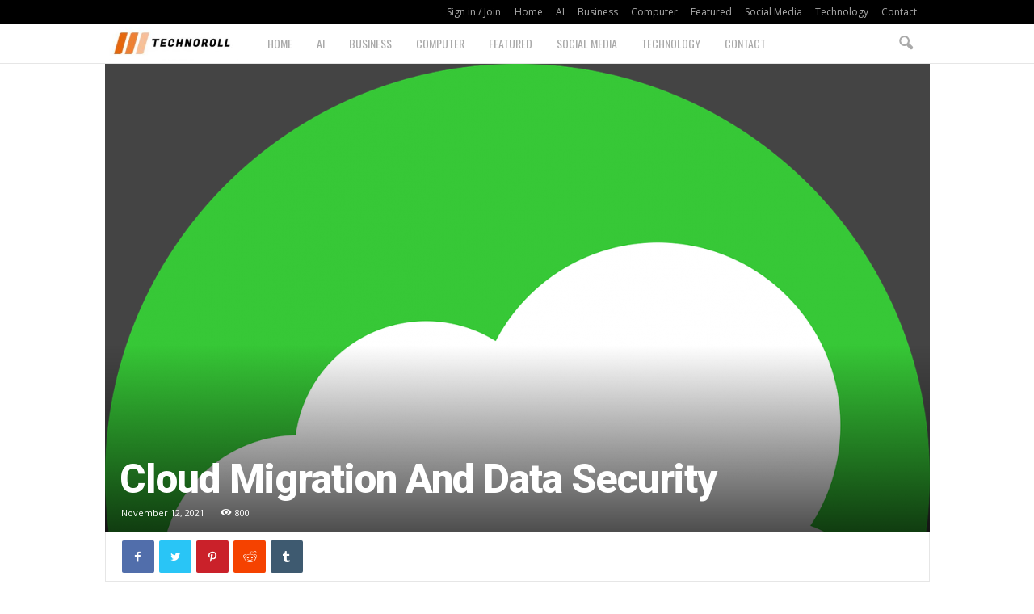

--- FILE ---
content_type: text/html; charset=UTF-8
request_url: https://technoroll.org/cloud-migration-and-data-security/
body_size: 18155
content:
<!doctype html >
<!--[if IE 8]>    <html class="ie8" lang="en-US"> <![endif]-->
<!--[if IE 9]>    <html class="ie9" lang="en-US"> <![endif]-->
<!--[if gt IE 8]><!--> <html lang="en-US"> <!--<![endif]-->
<head>
<title>Cloud Migration And Data Security - Technoroll</title>
<meta charset="UTF-8" />
<meta name="viewport" content="width=device-width, initial-scale=1.0">
<link rel="pingback" href="https://technoroll.org/xmlrpc.php" />
<script>!function(e){var n={};function r(t){if(n[t])return n[t].exports;var o=n[t]={i:t,l:!1,exports:{}};return e[t].call(o.exports,o,o.exports,r),o.l=!0,o.exports}r.m=e,r.c=n,r.d=function(e,n,t){r.o(e,n)||Object.defineProperty(e,n,{enumerable:!0,get:t})},r.r=function(e){"undefined"!=typeof Symbol&&Symbol.toStringTag&&Object.defineProperty(e,Symbol.toStringTag,{value:"Module"}),Object.defineProperty(e,"__esModule",{value:!0})},r.t=function(e,n){if(1&n&&(e=r(e)),8&n)return e;if(4&n&&"object"==typeof e&&e&&e.__esModule)return e;var t=Object.create(null);if(r.r(t),Object.defineProperty(t,"default",{enumerable:!0,value:e}),2&n&&"string"!=typeof e)for(var o in e)r.d(t,o,function(n){return e[n]}.bind(null,o));return t},r.n=function(e){var n=e&&e.__esModule?function(){return e.default}:function(){return e};return r.d(n,"a",n),n},r.o=function(e,n){return Object.prototype.hasOwnProperty.call(e,n)},r.p="",r(r.s=0)}([function(e,n){!function(e){var n=e.ampUrl,r=e.isCustomizePreview,t=e.isAmpDevMode,o=e.noampQueryVarName,i=e.noampQueryVarValue,a=e.disabledStorageKey,u=e.mobileUserAgents,s=e.regexRegex;if("undefined"!=typeof sessionStorage){var c=new RegExp(s);if(u.some((function(e){var n=e.match(c);if(n&&new RegExp(n[1],n[2]).test(navigator.userAgent))return!0;return navigator.userAgent.includes(e)}))){document.addEventListener("DOMContentLoaded",(function(){var e=document.getElementById("amp-mobile-version-switcher");if(e){e.hidden=!1;var n=e.querySelector("a[href]");n&&n.addEventListener("click",(function(){sessionStorage.removeItem(a)}))}}));var f=t&&["paired-browsing-non-amp","paired-browsing-amp"].includes(window.name);if(!(sessionStorage.getItem(a)||r||f)){var d=new URL(location.href);d.searchParams.has(o)&&i===d.searchParams.get(o)?sessionStorage.setItem(a,"1"):(window.stop(),location.replace(n))}}}}({"ampUrl":"https:\/\/technoroll.org\/cloud-migration-and-data-security\/?amp=1","noampQueryVarName":"noamp","noampQueryVarValue":"mobile","disabledStorageKey":"amp_mobile_redirect_disabled","mobileUserAgents":["Mobile","Android","Silk\/","Kindle","BlackBerry","Opera Mini","Opera Mobi"],"regexRegex":"^\\/((?:.|\n)+)\\/([i]*)$","isCustomizePreview":false,"isAmpDevMode":false})}]);</script>
<!-- This site is optimized with the Yoast SEO plugin v13.4.1 - https://yoast.com/wordpress/plugins/seo/ -->
<meta name="robots" content="max-snippet:-1, max-image-preview:large, max-video-preview:-1"/>
<link rel="canonical" href="https://technoroll.org/cloud-migration-and-data-security/" />
<meta property="og:locale" content="en_US" />
<meta property="og:type" content="article" />
<meta property="og:title" content="Cloud Migration And Data Security - Technoroll" />
<meta property="og:description" content="Based on a reliable projection by Cisco, by 2020, about 93% of businesses will be making use of cloud technology. This projection is easy to predict based on the sheer number of businesses that are migrating to the cloud system every day. However, one thing about cloud migration is the fact that it is not &hellip;" />
<meta property="og:url" content="https://technoroll.org/cloud-migration-and-data-security/" />
<meta property="og:site_name" content="Technoroll" />
<meta property="article:published_time" content="2021-11-12T19:42:35+00:00" />
<meta property="og:image" content="https://technoroll.org/wp-content/uploads/2020/04/4-Benefits-Startups-Only-Get-With-Cloud-Computing.png" />
<meta property="og:image:secure_url" content="https://technoroll.org/wp-content/uploads/2020/04/4-Benefits-Startups-Only-Get-With-Cloud-Computing.png" />
<meta property="og:image:width" content="1280" />
<meta property="og:image:height" content="1280" />
<meta name="twitter:card" content="summary_large_image" />
<meta name="twitter:description" content="Based on a reliable projection by Cisco, by 2020, about 93% of businesses will be making use of cloud technology. This projection is easy to predict based on the sheer number of businesses that are migrating to the cloud system every day. However, one thing about cloud migration is the fact that it is not [&hellip;]" />
<meta name="twitter:title" content="Cloud Migration And Data Security - Technoroll" />
<meta name="twitter:image" content="https://technoroll.org/wp-content/uploads/2020/04/4-Benefits-Startups-Only-Get-With-Cloud-Computing.png" />
<script type='application/ld+json' class='yoast-schema-graph yoast-schema-graph--main'>{"@context":"https://schema.org","@graph":[{"@type":"Organization","@id":"https://technoroll.org/#organization","name":"Technoroll","url":"https://technoroll.org/","sameAs":[],"logo":{"@type":"ImageObject","@id":"https://technoroll.org/#logo","inLanguage":"en-US","url":"https://technoroll.org/wp-content/uploads/2023/04/technoroll-logo.jpg","width":300,"height":76,"caption":"Technoroll"},"image":{"@id":"https://technoroll.org/#logo"}},{"@type":"WebSite","@id":"https://technoroll.org/#website","url":"https://technoroll.org/","name":"Technoroll","inLanguage":"en-US","description":"Your Technology &amp; Digital Marketing Blog","publisher":{"@id":"https://technoroll.org/#organization"},"potentialAction":[{"@type":"SearchAction","target":"https://technoroll.org/?s={search_term_string}","query-input":"required name=search_term_string"}]},{"@type":"ImageObject","@id":"https://technoroll.org/cloud-migration-and-data-security/#primaryimage","inLanguage":"en-US","url":"https://technoroll.org/wp-content/uploads/2020/04/4-Benefits-Startups-Only-Get-With-Cloud-Computing.png","width":1280,"height":1280,"caption":"cloud"},{"@type":"WebPage","@id":"https://technoroll.org/cloud-migration-and-data-security/#webpage","url":"https://technoroll.org/cloud-migration-and-data-security/","name":"Cloud Migration And Data Security - Technoroll","isPartOf":{"@id":"https://technoroll.org/#website"},"inLanguage":"en-US","primaryImageOfPage":{"@id":"https://technoroll.org/cloud-migration-and-data-security/#primaryimage"},"datePublished":"2021-11-12T19:42:35+00:00","dateModified":"2021-11-12T19:42:35+00:00","breadcrumb":{"@id":"https://technoroll.org/cloud-migration-and-data-security/#breadcrumb"},"potentialAction":[{"@type":"ReadAction","target":["https://technoroll.org/cloud-migration-and-data-security/"]}]},{"@type":"BreadcrumbList","@id":"https://technoroll.org/cloud-migration-and-data-security/#breadcrumb","itemListElement":[{"@type":"ListItem","position":1,"item":{"@type":"WebPage","@id":"https://technoroll.org/","url":"https://technoroll.org/","name":"Home"}},{"@type":"ListItem","position":2,"item":{"@type":"WebPage","@id":"https://technoroll.org/cloud-migration-and-data-security/","url":"https://technoroll.org/cloud-migration-and-data-security/","name":"Cloud Migration And Data Security"}}]},{"@type":"Article","@id":"https://technoroll.org/cloud-migration-and-data-security/#article","isPartOf":{"@id":"https://technoroll.org/cloud-migration-and-data-security/#webpage"},"author":{"@id":"https://technoroll.org/#/schema/person/d333d7f455b41c89e5930237df4c9f24"},"headline":"Cloud Migration And Data Security","datePublished":"2021-11-12T19:42:35+00:00","dateModified":"2021-11-12T19:42:35+00:00","commentCount":0,"mainEntityOfPage":{"@id":"https://technoroll.org/cloud-migration-and-data-security/#webpage"},"publisher":{"@id":"https://technoroll.org/#organization"},"image":{"@id":"https://technoroll.org/cloud-migration-and-data-security/#primaryimage"},"inLanguage":"en-US","potentialAction":[{"@type":"CommentAction","name":"Comment","target":["https://technoroll.org/cloud-migration-and-data-security/#respond"]}]},{"@type":["Person"],"@id":"https://technoroll.org/#/schema/person/d333d7f455b41c89e5930237df4c9f24","name":"msz991","image":{"@type":"ImageObject","@id":"https://technoroll.org/#authorlogo","inLanguage":"en-US","url":"https://secure.gravatar.com/avatar/a0a5706d4e1c6082e45c3b2234b52151?s=96&d=mm&r=g","caption":"msz991"},"sameAs":[]}]}</script>
<!-- / Yoast SEO plugin. -->
<link rel='dns-prefetch' href='//fonts.googleapis.com' />
<link rel="alternate" type="application/rss+xml" title="Technoroll &raquo; Feed" href="https://technoroll.org/feed/" />
<link rel="alternate" type="application/rss+xml" title="Technoroll &raquo; Comments Feed" href="https://technoroll.org/comments/feed/" />
<link rel="alternate" type="application/rss+xml" title="Technoroll &raquo; Cloud Migration And Data Security Comments Feed" href="https://technoroll.org/cloud-migration-and-data-security/feed/" />
<!-- <link rel='stylesheet' id='wp-block-library-css'  href='https://technoroll.org/wp-includes/css/dist/block-library/style.min.css?ver=5.5.17' type='text/css' media='all' /> -->
<!-- <link rel='stylesheet' id='contact-form-7-css'  href='https://technoroll.org/wp-content/plugins/contact-form-7/includes/css/styles.css?ver=5.3' type='text/css' media='all' /> -->
<link rel="stylesheet" type="text/css" href="//technoroll.org/wp-content/cache/wpfc-minified/mcnjiqqq/87hyx.css" media="all"/>
<link crossorigin="anonymous" rel='stylesheet' id='google-fonts-style-css'  href='https://fonts.googleapis.com/css?family=Roboto%3A400%2C700%2C800%7COswald%3A400%2C700%2C800%7COpen+Sans%3A400%2C600%2C700%2C800%7CRoboto+Condensed%3A400%2C500%2C700%2C800&#038;display=swap&#038;ver=4.9.3' type='text/css' media='all' />
<!-- <link rel='stylesheet' id='td-theme-css'  href='https://technoroll.org/wp-content/themes/Newsmag/style.css?ver=4.9.3' type='text/css' media='all' /> -->
<link rel="stylesheet" type="text/css" href="//technoroll.org/wp-content/cache/wpfc-minified/f5bdh7tc/87hyx.css" media="all"/>
<style id='td-theme-inline-css' type='text/css'>
@media (max-width: 767px) {
.td-header-desktop-wrap {
display: none;
}
}
@media (min-width: 767px) {
.td-header-mobile-wrap {
display: none;
}
}
</style>
<!-- <link rel='stylesheet' id='td-legacy-framework-front-style-css'  href='https://technoroll.org/wp-content/plugins/td-composer/legacy/Newsmag/assets/css/td_legacy_main.css?ver=1635eff777f3f984f6e7620a0dd3902b' type='text/css' media='all' /> -->
<!-- <link rel='stylesheet' id='td-theme-demo-style-css'  href='https://technoroll.org/wp-content/plugins/td-composer/legacy/Newsmag/includes/demos/sound_square/demo_style.css?ver=4.9.3' type='text/css' media='all' /> -->
<link rel="stylesheet" type="text/css" href="//technoroll.org/wp-content/cache/wpfc-minified/kxz7jnfh/87hyx.css" media="all"/>
<script src='//technoroll.org/wp-content/cache/wpfc-minified/zcq40zb/87hyx.js' type="text/javascript"></script>
<!-- <script type='text/javascript' src='https://technoroll.org/wp-includes/js/jquery/jquery.js?ver=1.12.4-wp' id='jquery-core-js'></script> -->
<link rel="https://api.w.org/" href="https://technoroll.org/wp-json/" /><link rel="alternate" type="application/json" href="https://technoroll.org/wp-json/wp/v2/posts/5066" /><link rel="EditURI" type="application/rsd+xml" title="RSD" href="https://technoroll.org/xmlrpc.php?rsd" />
<link rel="wlwmanifest" type="application/wlwmanifest+xml" href="https://technoroll.org/wp-includes/wlwmanifest.xml" /> 
<meta name="generator" content="WordPress 5.5.17" />
<link rel='shortlink' href='https://technoroll.org/?p=5066' />
<link rel="alternate" type="application/json+oembed" href="https://technoroll.org/wp-json/oembed/1.0/embed?url=https%3A%2F%2Ftechnoroll.org%2Fcloud-migration-and-data-security%2F" />
<link rel="alternate" type="text/xml+oembed" href="https://technoroll.org/wp-json/oembed/1.0/embed?url=https%3A%2F%2Ftechnoroll.org%2Fcloud-migration-and-data-security%2F&#038;format=xml" />
<!--[if lt IE 9]><script src="https://cdnjs.cloudflare.com/ajax/libs/html5shiv/3.7.3/html5shiv.js"></script><![endif]-->
<script>
window.tdwGlobal = {"adminUrl":"https:\/\/technoroll.org\/wp-admin\/","wpRestNonce":"7ab2a834e7","wpRestUrl":"https:\/\/technoroll.org\/wp-json\/","permalinkStructure":"\/%postname%\/"};
</script>
<link rel="amphtml" href="https://technoroll.org/cloud-migration-and-data-security/amp/"><style>#amp-mobile-version-switcher {
position: absolute;
width: 100%;
left: 0;
z-index: 100;
}
#amp-mobile-version-switcher > a {
display: block;
padding: 15px 0;
font-family: -apple-system, BlinkMacSystemFont, "Segoe UI", Roboto, Oxygen-Sans, Ubuntu, Cantarell, "Helvetica Neue", sans-serif;
font-size: 16px;
font-weight: 600;
color: #eaeaea;
text-align: center;
text-decoration: none;
background-color: #444;
border: 0;
}
#amp-mobile-version-switcher > a:hover,
#amp-mobile-version-switcher > a:focus,
#amp-mobile-version-switcher > a:active {
text-decoration: underline;
}
</style><link rel="alternate" type="text/html" media="only screen and (max-width: 640px)" href="https://technoroll.org/cloud-migration-and-data-security/?amp=1">
<!-- JS generated by theme -->
<script>
var tdBlocksArray = []; //here we store all the items for the current page
//td_block class - each ajax block uses a object of this class for requests
function tdBlock() {
this.id = '';
this.block_type = 1; //block type id (1-234 etc)
this.atts = '';
this.td_column_number = '';
this.td_current_page = 1; //
this.post_count = 0; //from wp
this.found_posts = 0; //from wp
this.max_num_pages = 0; //from wp
this.td_filter_value = ''; //current live filter value
this.is_ajax_running = false;
this.td_user_action = ''; // load more or infinite loader (used by the animation)
this.header_color = '';
this.ajax_pagination_infinite_stop = ''; //show load more at page x
}
// td_js_generator - mini detector
(function(){
var htmlTag = document.getElementsByTagName("html")[0];
if ( navigator.userAgent.indexOf("MSIE 10.0") > -1 ) {
htmlTag.className += ' ie10';
}
if ( !!navigator.userAgent.match(/Trident.*rv\:11\./) ) {
htmlTag.className += ' ie11';
}
if ( navigator.userAgent.indexOf("Edge") > -1 ) {
htmlTag.className += ' ieEdge';
}
if ( /(iPad|iPhone|iPod)/g.test(navigator.userAgent) ) {
htmlTag.className += ' td-md-is-ios';
}
var user_agent = navigator.userAgent.toLowerCase();
if ( user_agent.indexOf("android") > -1 ) {
htmlTag.className += ' td-md-is-android';
}
if ( -1 !== navigator.userAgent.indexOf('Mac OS X')  ) {
htmlTag.className += ' td-md-is-os-x';
}
if ( /chrom(e|ium)/.test(navigator.userAgent.toLowerCase()) ) {
htmlTag.className += ' td-md-is-chrome';
}
if ( -1 !== navigator.userAgent.indexOf('Firefox') ) {
htmlTag.className += ' td-md-is-firefox';
}
if ( -1 !== navigator.userAgent.indexOf('Safari') && -1 === navigator.userAgent.indexOf('Chrome') ) {
htmlTag.className += ' td-md-is-safari';
}
if( -1 !== navigator.userAgent.indexOf('IEMobile') ){
htmlTag.className += ' td-md-is-iemobile';
}
})();
var tdLocalCache = {};
( function () {
"use strict";
tdLocalCache = {
data: {},
remove: function (resource_id) {
delete tdLocalCache.data[resource_id];
},
exist: function (resource_id) {
return tdLocalCache.data.hasOwnProperty(resource_id) && tdLocalCache.data[resource_id] !== null;
},
get: function (resource_id) {
return tdLocalCache.data[resource_id];
},
set: function (resource_id, cachedData) {
tdLocalCache.remove(resource_id);
tdLocalCache.data[resource_id] = cachedData;
}
};
})();
var td_viewport_interval_list=[{"limitBottom":767,"sidebarWidth":251},{"limitBottom":1023,"sidebarWidth":339}];
var td_animation_stack_effect="type0";
var tds_animation_stack=true;
var td_animation_stack_specific_selectors=".entry-thumb, img";
var td_animation_stack_general_selectors=".td-animation-stack img, .td-animation-stack .entry-thumb, .post img";
var tdc_is_installed="yes";
var td_ajax_url="https:\/\/technoroll.org\/wp-admin\/admin-ajax.php?td_theme_name=Newsmag&v=4.9.3";
var td_get_template_directory_uri="https:\/\/technoroll.org\/wp-content\/plugins\/td-composer\/legacy\/common";
var tds_snap_menu="";
var tds_logo_on_sticky="";
var tds_header_style="9";
var td_please_wait="Please wait...";
var td_email_user_pass_incorrect="User or password incorrect!";
var td_email_user_incorrect="Email or username incorrect!";
var td_email_incorrect="Email incorrect!";
var tds_more_articles_on_post_enable="";
var tds_more_articles_on_post_time_to_wait="";
var tds_more_articles_on_post_pages_distance_from_top=0;
var tds_theme_color_site_wide="#f45511";
var tds_smart_sidebar="";
var tdThemeName="Newsmag";
var td_magnific_popup_translation_tPrev="Previous (Left arrow key)";
var td_magnific_popup_translation_tNext="Next (Right arrow key)";
var td_magnific_popup_translation_tCounter="%curr% of %total%";
var td_magnific_popup_translation_ajax_tError="The content from %url% could not be loaded.";
var td_magnific_popup_translation_image_tError="The image #%curr% could not be loaded.";
var tdBlockNonce="28e80c84f0";
var tdDateNamesI18n={"month_names":["January","February","March","April","May","June","July","August","September","October","November","December"],"month_names_short":["Jan","Feb","Mar","Apr","May","Jun","Jul","Aug","Sep","Oct","Nov","Dec"],"day_names":["Sunday","Monday","Tuesday","Wednesday","Thursday","Friday","Saturday"],"day_names_short":["Sun","Mon","Tue","Wed","Thu","Fri","Sat"]};
var td_ad_background_click_link="";
var td_ad_background_click_target="";
</script>
<style type="text/css">.saboxplugin-wrap{-webkit-box-sizing:border-box;-moz-box-sizing:border-box;-ms-box-sizing:border-box;box-sizing:border-box;border:1px solid #eee;width:100%;clear:both;display:block;overflow:hidden;word-wrap:break-word;position:relative}.saboxplugin-wrap .saboxplugin-gravatar{float:left;padding:0 20px 20px 20px}.saboxplugin-wrap .saboxplugin-gravatar img{max-width:100px;height:auto;border-radius:0;}.saboxplugin-wrap .saboxplugin-authorname{font-size:18px;line-height:1;margin:20px 0 0 20px;display:block}.saboxplugin-wrap .saboxplugin-authorname a{text-decoration:none}.saboxplugin-wrap .saboxplugin-authorname a:focus{outline:0}.saboxplugin-wrap .saboxplugin-desc{display:block;margin:5px 20px}.saboxplugin-wrap .saboxplugin-desc a{text-decoration:underline}.saboxplugin-wrap .saboxplugin-desc p{margin:5px 0 12px}.saboxplugin-wrap .saboxplugin-web{margin:0 20px 15px;text-align:left}.saboxplugin-wrap .sab-web-position{text-align:right}.saboxplugin-wrap .saboxplugin-web a{color:#ccc;text-decoration:none}.saboxplugin-wrap .saboxplugin-socials{position:relative;display:block;background:#fcfcfc;padding:5px;border-top:1px solid #eee}.saboxplugin-wrap .saboxplugin-socials a svg{width:20px;height:20px}.saboxplugin-wrap .saboxplugin-socials a svg .st2{fill:#fff; transform-origin:center center;}.saboxplugin-wrap .saboxplugin-socials a svg .st1{fill:rgba(0,0,0,.3)}.saboxplugin-wrap .saboxplugin-socials a:hover{opacity:.8;-webkit-transition:opacity .4s;-moz-transition:opacity .4s;-o-transition:opacity .4s;transition:opacity .4s;box-shadow:none!important;-webkit-box-shadow:none!important}.saboxplugin-wrap .saboxplugin-socials .saboxplugin-icon-color{box-shadow:none;padding:0;border:0;-webkit-transition:opacity .4s;-moz-transition:opacity .4s;-o-transition:opacity .4s;transition:opacity .4s;display:inline-block;color:#fff;font-size:0;text-decoration:inherit;margin:5px;-webkit-border-radius:0;-moz-border-radius:0;-ms-border-radius:0;-o-border-radius:0;border-radius:0;overflow:hidden}.saboxplugin-wrap .saboxplugin-socials .saboxplugin-icon-grey{text-decoration:inherit;box-shadow:none;position:relative;display:-moz-inline-stack;display:inline-block;vertical-align:middle;zoom:1;margin:10px 5px;color:#444;fill:#444}.clearfix:after,.clearfix:before{content:' ';display:table;line-height:0;clear:both}.ie7 .clearfix{zoom:1}.saboxplugin-socials.sabox-colored .saboxplugin-icon-color .sab-twitch{border-color:#38245c}.saboxplugin-socials.sabox-colored .saboxplugin-icon-color .sab-addthis{border-color:#e91c00}.saboxplugin-socials.sabox-colored .saboxplugin-icon-color .sab-behance{border-color:#003eb0}.saboxplugin-socials.sabox-colored .saboxplugin-icon-color .sab-delicious{border-color:#06c}.saboxplugin-socials.sabox-colored .saboxplugin-icon-color .sab-deviantart{border-color:#036824}.saboxplugin-socials.sabox-colored .saboxplugin-icon-color .sab-digg{border-color:#00327c}.saboxplugin-socials.sabox-colored .saboxplugin-icon-color .sab-dribbble{border-color:#ba1655}.saboxplugin-socials.sabox-colored .saboxplugin-icon-color .sab-facebook{border-color:#1e2e4f}.saboxplugin-socials.sabox-colored .saboxplugin-icon-color .sab-flickr{border-color:#003576}.saboxplugin-socials.sabox-colored .saboxplugin-icon-color .sab-github{border-color:#264874}.saboxplugin-socials.sabox-colored .saboxplugin-icon-color .sab-google{border-color:#0b51c5}.saboxplugin-socials.sabox-colored .saboxplugin-icon-color .sab-googleplus{border-color:#96271a}.saboxplugin-socials.sabox-colored .saboxplugin-icon-color .sab-html5{border-color:#902e13}.saboxplugin-socials.sabox-colored .saboxplugin-icon-color .sab-instagram{border-color:#1630aa}.saboxplugin-socials.sabox-colored .saboxplugin-icon-color .sab-linkedin{border-color:#00344f}.saboxplugin-socials.sabox-colored .saboxplugin-icon-color .sab-pinterest{border-color:#5b040e}.saboxplugin-socials.sabox-colored .saboxplugin-icon-color .sab-reddit{border-color:#992900}.saboxplugin-socials.sabox-colored .saboxplugin-icon-color .sab-rss{border-color:#a43b0a}.saboxplugin-socials.sabox-colored .saboxplugin-icon-color .sab-sharethis{border-color:#5d8420}.saboxplugin-socials.sabox-colored .saboxplugin-icon-color .sab-skype{border-color:#00658a}.saboxplugin-socials.sabox-colored .saboxplugin-icon-color .sab-soundcloud{border-color:#995200}.saboxplugin-socials.sabox-colored .saboxplugin-icon-color .sab-spotify{border-color:#0f612c}.saboxplugin-socials.sabox-colored .saboxplugin-icon-color .sab-stackoverflow{border-color:#a95009}.saboxplugin-socials.sabox-colored .saboxplugin-icon-color .sab-steam{border-color:#006388}.saboxplugin-socials.sabox-colored .saboxplugin-icon-color .sab-user_email{border-color:#b84e05}.saboxplugin-socials.sabox-colored .saboxplugin-icon-color .sab-stumbleUpon{border-color:#9b280e}.saboxplugin-socials.sabox-colored .saboxplugin-icon-color .sab-tumblr{border-color:#10151b}.saboxplugin-socials.sabox-colored .saboxplugin-icon-color .sab-twitter{border-color:#0967a0}.saboxplugin-socials.sabox-colored .saboxplugin-icon-color .sab-vimeo{border-color:#0d7091}.saboxplugin-socials.sabox-colored .saboxplugin-icon-color .sab-windows{border-color:#003f71}.saboxplugin-socials.sabox-colored .saboxplugin-icon-color .sab-whatsapp{border-color:#003f71}.saboxplugin-socials.sabox-colored .saboxplugin-icon-color .sab-wordpress{border-color:#0f3647}.saboxplugin-socials.sabox-colored .saboxplugin-icon-color .sab-yahoo{border-color:#14002d}.saboxplugin-socials.sabox-colored .saboxplugin-icon-color .sab-youtube{border-color:#900}.saboxplugin-socials.sabox-colored .saboxplugin-icon-color .sab-xing{border-color:#000202}.saboxplugin-socials.sabox-colored .saboxplugin-icon-color .sab-mixcloud{border-color:#2475a0}.saboxplugin-socials.sabox-colored .saboxplugin-icon-color .sab-vk{border-color:#243549}.saboxplugin-socials.sabox-colored .saboxplugin-icon-color .sab-medium{border-color:#00452c}.saboxplugin-socials.sabox-colored .saboxplugin-icon-color .sab-quora{border-color:#420e00}.saboxplugin-socials.sabox-colored .saboxplugin-icon-color .sab-meetup{border-color:#9b181c}.saboxplugin-socials.sabox-colored .saboxplugin-icon-color .sab-goodreads{border-color:#000}.saboxplugin-socials.sabox-colored .saboxplugin-icon-color .sab-snapchat{border-color:#999700}.saboxplugin-socials.sabox-colored .saboxplugin-icon-color .sab-500px{border-color:#00557f}.saboxplugin-socials.sabox-colored .saboxplugin-icon-color .sab-mastodont{border-color:#185886}.sabox-plus-item{margin-bottom:20px}@media screen and (max-width:480px){.saboxplugin-wrap{text-align:center}.saboxplugin-wrap .saboxplugin-gravatar{float:none;padding:20px 0;text-align:center;margin:0 auto;display:block}.saboxplugin-wrap .saboxplugin-gravatar img{float:none;display:inline-block;display:-moz-inline-stack;vertical-align:middle;zoom:1}.saboxplugin-wrap .saboxplugin-desc{margin:0 10px 20px;text-align:center}.saboxplugin-wrap .saboxplugin-authorname{text-align:center;margin:10px 0 20px}}body .saboxplugin-authorname a,body .saboxplugin-authorname a:hover{box-shadow:none;-webkit-box-shadow:none}a.sab-profile-edit{font-size:16px!important;line-height:1!important}.sab-edit-settings a,a.sab-profile-edit{color:#0073aa!important;box-shadow:none!important;-webkit-box-shadow:none!important}.sab-edit-settings{margin-right:15px;position:absolute;right:0;z-index:2;bottom:10px;line-height:20px}.sab-edit-settings i{margin-left:5px}.saboxplugin-socials{line-height:1!important}.rtl .saboxplugin-wrap .saboxplugin-gravatar{float:right}.rtl .saboxplugin-wrap .saboxplugin-authorname{display:flex;align-items:center}.rtl .saboxplugin-wrap .saboxplugin-authorname .sab-profile-edit{margin-right:10px}.rtl .sab-edit-settings{right:auto;left:0}img.sab-custom-avatar{max-width:75px;}.saboxplugin-wrap {margin-top:0px; margin-bottom:0px; padding: 0px 0px }.saboxplugin-wrap .saboxplugin-authorname {font-size:18px; line-height:25px;}.saboxplugin-wrap .saboxplugin-desc p, .saboxplugin-wrap .saboxplugin-desc {font-size:14px !important; line-height:21px !important;}.saboxplugin-wrap .saboxplugin-web {font-size:14px;}.saboxplugin-wrap .saboxplugin-socials a svg {width:18px;height:18px;}</style>
<!-- Header style compiled by theme -->
<style>
.td-header-border:before,
.td-trending-now-title,
.td_block_mega_menu .td_mega_menu_sub_cats .cur-sub-cat,
.td-post-category:hover,
.td-header-style-2 .td-header-sp-logo,
.td-next-prev-wrap a:hover i,
.page-nav .current,
.widget_calendar tfoot a:hover,
.td-footer-container .widget_search .wpb_button:hover,
.td-scroll-up-visible,
.dropcap,
.td-category a,
input[type="submit"]:hover,
.td-post-small-box a:hover,
.td-404-sub-sub-title a:hover,
.td-rating-bar-wrap div,
.td_top_authors .td-active .td-author-post-count,
.td_top_authors .td-active .td-author-comments-count,
.td_smart_list_3 .td-sml3-top-controls i:hover,
.td_smart_list_3 .td-sml3-bottom-controls i:hover,
.td_wrapper_video_playlist .td_video_controls_playlist_wrapper,
.td-read-more a:hover,
.td-login-wrap .btn,
.td_display_err,
.td-header-style-6 .td-top-menu-full,
#bbpress-forums button:hover,
#bbpress-forums .bbp-pagination .current,
.bbp_widget_login .button:hover,
.header-search-wrap .td-drop-down-search .btn:hover,
.td-post-text-content .more-link-wrap:hover a,
#buddypress div.item-list-tabs ul li > a span,
#buddypress div.item-list-tabs ul li > a:hover span,
#buddypress input[type=submit]:hover,
#buddypress a.button:hover span,
#buddypress div.item-list-tabs ul li.selected a span,
#buddypress div.item-list-tabs ul li.current a span,
#buddypress input[type=submit]:focus,
.td-grid-style-3 .td-big-grid-post .td-module-thumb a:last-child:before,
.td-grid-style-4 .td-big-grid-post .td-module-thumb a:last-child:before,
.td-grid-style-5 .td-big-grid-post .td-module-thumb:after,
.td_category_template_2 .td-category-siblings .td-category a:hover,
.td-weather-week:before,
.td-weather-information:before,
.td_3D_btn,
.td_shadow_btn,
.td_default_btn,
.td_square_btn, 
.td_outlined_btn:hover {
background-color: #f45511;
}
@media (max-width: 767px) {
.td-category a.td-current-sub-category {
background-color: #f45511;
}
}
.woocommerce .onsale,
.woocommerce .woocommerce a.button:hover,
.woocommerce-page .woocommerce .button:hover,
.single-product .product .summary .cart .button:hover,
.woocommerce .woocommerce .product a.button:hover,
.woocommerce .product a.button:hover,
.woocommerce .product #respond input#submit:hover,
.woocommerce .checkout input#place_order:hover,
.woocommerce .woocommerce.widget .button:hover,
.woocommerce .woocommerce-message .button:hover,
.woocommerce .woocommerce-error .button:hover,
.woocommerce .woocommerce-info .button:hover,
.woocommerce.widget .ui-slider .ui-slider-handle,
.vc_btn-black:hover,
.wpb_btn-black:hover,
.item-list-tabs .feed:hover a,
.td-smart-list-button:hover {
background-color: #f45511;
}
.td-header-sp-top-menu .top-header-menu > .current-menu-item > a,
.td-header-sp-top-menu .top-header-menu > .current-menu-ancestor > a,
.td-header-sp-top-menu .top-header-menu > .current-category-ancestor > a,
.td-header-sp-top-menu .top-header-menu > li > a:hover,
.td-header-sp-top-menu .top-header-menu > .sfHover > a,
.top-header-menu ul .current-menu-item > a,
.top-header-menu ul .current-menu-ancestor > a,
.top-header-menu ul .current-category-ancestor > a,
.top-header-menu ul li > a:hover,
.top-header-menu ul .sfHover > a,
.sf-menu ul .td-menu-item > a:hover,
.sf-menu ul .sfHover > a,
.sf-menu ul .current-menu-ancestor > a,
.sf-menu ul .current-category-ancestor > a,
.sf-menu ul .current-menu-item > a,
.td_module_wrap:hover .entry-title a,
.td_mod_mega_menu:hover .entry-title a,
.footer-email-wrap a,
.widget a:hover,
.td-footer-container .widget_calendar #today,
.td-category-pulldown-filter a.td-pulldown-category-filter-link:hover,
.td-load-more-wrap a:hover,
.td-post-next-prev-content a:hover,
.td-author-name a:hover,
.td-author-url a:hover,
.td_mod_related_posts:hover .entry-title a,
.td-search-query,
.header-search-wrap .td-drop-down-search .result-msg a:hover,
.td_top_authors .td-active .td-authors-name a,
.post blockquote p,
.td-post-content blockquote p,
.page blockquote p,
.comment-list cite a:hover,
.comment-list cite:hover,
.comment-list .comment-reply-link:hover,
a,
.white-menu #td-header-menu .sf-menu > li > a:hover,
.white-menu #td-header-menu .sf-menu > .current-menu-ancestor > a,
.white-menu #td-header-menu .sf-menu > .current-menu-item > a,
.td_quote_on_blocks,
#bbpress-forums .bbp-forum-freshness a:hover,
#bbpress-forums .bbp-topic-freshness a:hover,
#bbpress-forums .bbp-forums-list li a:hover,
#bbpress-forums .bbp-forum-title:hover,
#bbpress-forums .bbp-topic-permalink:hover,
#bbpress-forums .bbp-topic-started-by a:hover,
#bbpress-forums .bbp-topic-started-in a:hover,
#bbpress-forums .bbp-body .super-sticky li.bbp-topic-title .bbp-topic-permalink,
#bbpress-forums .bbp-body .sticky li.bbp-topic-title .bbp-topic-permalink,
#bbpress-forums #subscription-toggle a:hover,
#bbpress-forums #favorite-toggle a:hover,
.woocommerce-account .woocommerce-MyAccount-navigation a:hover,
.widget_display_replies .bbp-author-name,
.widget_display_topics .bbp-author-name,
.archive .widget_archive .current,
.archive .widget_archive .current a,
.td-subcategory-header .td-category-siblings .td-subcat-dropdown a.td-current-sub-category,
.td-subcategory-header .td-category-siblings .td-subcat-dropdown a:hover,
.td-pulldown-filter-display-option:hover,
.td-pulldown-filter-display-option .td-pulldown-filter-link:hover,
.td_normal_slide .td-wrapper-pulldown-filter .td-pulldown-filter-list a:hover,
#buddypress ul.item-list li div.item-title a:hover,
.td_block_13 .td-pulldown-filter-list a:hover,
.td_smart_list_8 .td-smart-list-dropdown-wrap .td-smart-list-button:hover,
.td_smart_list_8 .td-smart-list-dropdown-wrap .td-smart-list-button:hover i,
.td-sub-footer-container a:hover,
.td-instagram-user a,
.td_outlined_btn {
color: #f45511;
}
.td-mega-menu .wpb_content_element li a:hover,
.td_login_tab_focus {
color: #f45511 !important;
}
.td-next-prev-wrap a:hover i,
.page-nav .current,
.widget_tag_cloud a:hover,
.post .td_quote_box,
.page .td_quote_box,
.td-login-panel-title,
#bbpress-forums .bbp-pagination .current,
.td_category_template_2 .td-category-siblings .td-category a:hover,
.page-template-page-pagebuilder-latest .td-instagram-user,
.td_outlined_btn {
border-color: #f45511;
}
.td_wrapper_video_playlist .td_video_currently_playing:after,
.item-list-tabs .feed:hover {
border-color: #f45511 !important;
}
.td-header-top-menu,
.td-header-wrap .td-top-menu-full {
background-color: #000000;
}
.td-header-style-1 .td-header-top-menu,
.td-header-style-2 .td-top-bar-container,
.td-header-style-7 .td-header-top-menu {
padding: 0 12px;
top: 0;
}
.td-header-sp-top-menu .top-header-menu > li > a,
.td-header-sp-top-menu .td_data_time,
.td-header-sp-top-menu .td-weather-top-widget {
color: #aaaaaa;
}
.top-header-menu > .current-menu-item > a,
.top-header-menu > .current-menu-ancestor > a,
.top-header-menu > .current-category-ancestor > a,
.top-header-menu > li > a:hover,
.top-header-menu > .sfHover > a {
color: #ffffff !important;
}
.td-header-sp-top-widget .td-social-icon-wrap i {
color: #aaaaaa;
}
.td-header-sp-top-widget .td-social-icon-wrap i:hover {
color: #ffffff;
}
.td-header-main-menu {
background-color: #ffffff;
}
.sf-menu > li > a,
.header-search-wrap .td-icon-search,
#td-top-mobile-toggle i {
color: #aaaaaa;
}
.td-header-border:before {
background-color: rgba(255,255,255,0);
}
.td-menu-background:before,
.td-search-background:before {
background: rgba(234,157,70,0.85);
background: -moz-linear-gradient(top, rgba(234,157,70,0.85) 0%, rgba(178,21,3,0.75) 100%);
background: -webkit-gradient(left top, left bottom, color-stop(0%, rgba(234,157,70,0.85)), color-stop(100%, rgba(178,21,3,0.75)));
background: -webkit-linear-gradient(top, rgba(234,157,70,0.85) 0%, rgba(178,21,3,0.75) 100%);
background: -o-linear-gradient(top, rgba(234,157,70,0.85) 0%, @mobileu_gradient_two_mob 100%);
background: -ms-linear-gradient(top, rgba(234,157,70,0.85) 0%, rgba(178,21,3,0.75) 100%);
background: linear-gradient(to bottom, rgba(234,157,70,0.85) 0%, rgba(178,21,3,0.75) 100%);
filter: progid:DXImageTransform.Microsoft.gradient( startColorstr='rgba(234,157,70,0.85)', endColorstr='rgba(178,21,3,0.75)', GradientType=0 );
}
.td-mobile-content .current-menu-item > a,
.td-mobile-content .current-menu-ancestor > a,
.td-mobile-content .current-category-ancestor > a,
#td-mobile-nav .td-menu-login-section a:hover,
#td-mobile-nav .td-register-section a:hover,
#td-mobile-nav .td-menu-socials-wrap a:hover i {
color: #0a0303;
}
#td-mobile-nav .td-register-section .td-login-button {
color: #000000;
}
.mfp-content .td-login-button {
background-color: #fcfcfc;
}
.mfp-content .td-login-button:active,
.mfp-content .td-login-button:hover {
background-color: #f45511;
}
.white-popup-block:after {
background: rgba(0,0,0,0.85);
background: -moz-linear-gradient(45deg, rgba(0,0,0,0.85) 0%, rgba(0,0,0,0.85) 100%);
background: -webkit-gradient(left bottom, right top, color-stop(0%, rgba(0,0,0,0.85)), color-stop(100%, rgba(0,0,0,0.85)));
background: -webkit-linear-gradient(45deg, rgba(0,0,0,0.85) 0%, rgba(0,0,0,0.85) 100%);
background: -o-linear-gradient(45deg, rgba(0,0,0,0.85) 0%, rgba(0,0,0,0.85) 100%);
background: -ms-linear-gradient(45deg, rgba(0,0,0,0.85) 0%, rgba(0,0,0,0.85) 100%);
background: linear-gradient(45deg, rgba(0,0,0,0.85) 0%, rgba(0,0,0,0.85) 100%);
filter: progid:DXImageTransform.Microsoft.gradient( startColorstr='rgba(0,0,0,0.85)', endColorstr='rgba(0,0,0,0.85)', GradientType=0 );
}
.td-footer-container,
.td-footer-container a,
.td-footer-container li,
.td-footer-container .footer-text-wrap,
.td-footer-container .meta-info .entry-date,
.td-footer-container .td-module-meta-info .entry-date,
.td-footer-container .td_block_text_with_title,
.td-footer-container .woocommerce .star-rating::before,
.td-footer-container .widget_text p,
.td-footer-container .widget_calendar #today,
.td-footer-container .td-social-style3 .td_social_type a,
.td-footer-container .td-social-style3,
.td-footer-container .td-social-style4 .td_social_type a,
.td-footer-container .td-social-style4,
.td-footer-container .td-social-style9,
.td-footer-container .td-social-style10,
.td-footer-container .td-social-style2 .td_social_type a,
.td-footer-container .td-social-style8 .td_social_type a,
.td-footer-container .td-social-style2 .td_social_type,
.td-footer-container .td-social-style8 .td_social_type,
.td-footer-container .td-post-author-name a:hover {
color: #eaeaea;
}
.td-footer-container .td_module_mx1 .meta-info .entry-date,
.td-footer-container .td_social_button a,
.td-footer-container .td-post-category,
.td-footer-container .td-post-category:hover,
.td-footer-container .td-module-comments a,
.td-footer-container .td_module_mx1 .td-post-author-name a:hover,
.td-footer-container .td-theme-slider .slide-meta a {
color: #fff
}
.td-footer-container .widget_tag_cloud a {
border-color: #eaeaea;
}
.td-footer-container .td-excerpt,
.td-footer-container .widget_rss .rss-date,
.td-footer-container .widget_rss cite {
color: #eaeaea;
opacity: 0.7;
}
.td-footer-container .td-read-more a,
.td-footer-container .td-read-more a:hover {
color: #fff;
}
.td-footer-container .td_module_14 .meta-info,
.td-footer-container .td_module_5,
.td-footer-container .td_module_9 .item-details,
.td-footer-container .td_module_8 .item-details,
.td-footer-container .td_module_mx3 .meta-info,
.td-footer-container .widget_recent_comments li,
.td-footer-container .widget_recent_entries li,
.td-footer-container table td,
.td-footer-container table th,
.td-footer-container .td-social-style2 .td_social_type .td-social-box,
.td-footer-container .td-social-style8 .td_social_type .td-social-box,
.td-footer-container .td-social-style2 .td_social_type .td_social_button,
.td-footer-container .td-social-style8 .td_social_type .td_social_button {
border-color: rgba(234, 234, 234, 0.1);
}
.td-footer-container .block-title > span,
.td-footer-container .block-title > a,
.td-footer-container .widgettitle {
background-color: #ffffff;
}
.td-footer-container .block-title > span,
.td-footer-container .block-title > a,
.td-footer-container .widgettitle,
.td-footer-container .widget_rss .block-title .rsswidget {
color: #aaaaaa;
}
.td-sub-footer-container {
background-color: #0d0d0d;
}
.td-sub-footer-container:after {
background-color: transparent;
}
.td-sub-footer-container:before {
background-color: transparent;
}
.td-footer-container.td-container {
border-bottom-width: 0;
}
.td-sub-footer-container,
.td-sub-footer-container a {
color: #cccccc;
}
.td-sub-footer-container li a:before {
background-color: #cccccc;
}
.td-subfooter-menu li a:hover {
color: #cccccc;
}
.white-popup-block:before {
background-position: center center;
}
.top-header-menu li a,
.td-header-sp-top-menu .td_data_time,
.td-weather-top-widget .td-weather-header .td-weather-city,
.td-weather-top-widget .td-weather-now {
font-size:12px;
line-height:30px;
font-weight:normal;
text-transform:none;
}
.sf-menu > .td-menu-item > a {
font-family:Oswald;
font-size:14px;
line-height:48px;
font-weight:normal;
}
.sf-menu ul .td-menu-item a {
font-family:Oswald;
font-size:13px;
font-weight:normal;
}
.td_mod_mega_menu .item-details a {
font-size:13px;
line-height:16px;
font-weight:bold;
}
.td_mega_menu_sub_cats .block-mega-child-cats a {
font-family:Oswald;
font-weight:normal;
}   
.td_module_1 .td-module-title {
font-size:16px;
line-height:20px;
font-weight:800;
}
.td_module_4 .td-module-title {
font-family:Roboto;
font-size:16px;
line-height:20px;
font-weight:800;
}
.td_module_6 .td-module-title {
font-family:Roboto;
font-size:13px;
line-height:18px;
font-weight:normal;
}
.block-title > span,
.block-title > a,
.widgettitle,
.td-trending-now-title,
.wpb_tabs li a,
.vc_tta-container .vc_tta-color-grey.vc_tta-tabs-position-top.vc_tta-style-classic .vc_tta-tabs-container .vc_tta-tab > a,
.td-related-title .td-related-left,
.td-related-title .td-related-right,
.category .entry-title span,
.td-author-counters span,
.woocommerce-tabs h2,
.woocommerce .product .products h2:not(.woocommerce-loop-product__title) {
font-family:Roboto;
font-size:28px;
line-height:25px;
font-weight:800;
}
.td-big-grid-post .entry-title {
font-family:Roboto;
}
.td_block_big_grid .td-big-thumb .entry-title,
.td_block_big_grid_2 .td-big-thumb .entry-title,
.td_block_big_grid_3 .td-big-thumb .entry-title,
.td_block_big_grid_4 .td-big-thumb .entry-title,
.td_block_big_grid_5 .td-big-thumb .entry-title,
.td_block_big_grid_6 .td-big-thumb .entry-title,
.td_block_big_grid_7 .td-big-thumb .entry-title {
font-size:31px;
font-weight:800;
}
.td_block_big_grid .td-tiny-thumb .entry-title,
.td_block_big_grid_2 .td-tiny-thumb .entry-title,
.td_block_big_grid_3 .td-tiny-thumb .entry-title,
.td_block_big_grid_4 .td-tiny-thumb .entry-title,
.td_block_big_grid_5 .td-tiny-thumb .entry-title,
.td_block_big_grid_6 .td-tiny-thumb .entry-title,
.td_block_big_grid_7 .td-tiny-thumb .entry-title {
font-size:17px;
font-weight:800;
}
.td-post-template-4 header .entry-title {
font-family:Roboto;
font-size:50px;
line-height:56px;
font-weight:800;
}
.post .td-post-next-prev-content a {
font-weight:bold;
}
.td_block_related_posts .entry-title {
font-weight:bold;
}
.td-header-sp-top-widget {
line-height: 30px;
}
@media (min-width: 768px) {
.td-main-menu-logo img,
.sf-menu > .td-menu-item > a > img {
max-height: 48px;
}
#td-header-menu,
.td-header-menu-wrap {
min-height: 48px;
}
.td-main-menu-logo a {
line-height: 48px;
}
}
.td-main-menu-logo {
height: 48px;
}
.td-footer-container::before {
background-size: cover;
}
.td-footer-container::before {
background-position: center center;
}
.td-footer-container::before {
opacity: 0.07;
}
/* Style generated by theme for demo: sound_square */
.td-sound-square .block-title > *,
.td-sound-square .td-post-template-4 .td-related-title a:hover,
.td-sound-square .td-post-template-4 .td-related-title .td-cur-simple-item {
color: #f45511;
}
.td-sound-square .td_block_2 .td_module_6 .entry-title a:before {
background-color: #f45511;
}
</style>
<!-- Global site tag (gtag.js) - Google Analytics -->
<script async src="https://www.googletagmanager.com/gtag/js?id=UA-139998240-21"></script>
<script>
window.dataLayer = window.dataLayer || [];
function gtag(){dataLayer.push(arguments);}
gtag('js', new Date());
gtag('config', 'UA-139998240-21');
</script>
<link rel="icon" href="https://technoroll.org/wp-content/uploads/2020/04/cropped-FAV-1-32x32.png" sizes="32x32" />
<link rel="icon" href="https://technoroll.org/wp-content/uploads/2020/04/cropped-FAV-1-192x192.png" sizes="192x192" />
<link rel="apple-touch-icon" href="https://technoroll.org/wp-content/uploads/2020/04/cropped-FAV-1-180x180.png" />
<meta name="msapplication-TileImage" content="https://technoroll.org/wp-content/uploads/2020/04/cropped-FAV-1-270x270.png" />
<style type="text/css" id="wp-custom-css">
lwptoc-baseItems .lwptoc_items {
font-size: 136%;
line-height: 38px;
}
.lwptoc_header {
margin-bottom: 18px;
font-size: 53ox;
font-size: 157%;
}
.lwptoc-transparent .lwptoc_i {
/* border: 1px solid #eee; */
}
.lwptoc:first-child {
margin-top: 92px;
}		</style>
<style id="tdw-css-placeholder"></style></head>
<body class="post-template-default single single-post postid-5066 single-format-standard cloud-migration-and-data-security global-block-template-1 td-sound-square single_template_4 white-menu td-animation-stack-type0 td-full-layout" itemscope="itemscope" itemtype="https://schema.org/WebPage">
<div class="td-scroll-up"><i class="td-icon-menu-up"></i></div>
<div class="td-menu-background"></div>
<div id="td-mobile-nav">
<div class="td-mobile-container">
<!-- mobile menu top section -->
<div class="td-menu-socials-wrap">
<!-- socials -->
<div class="td-menu-socials">
</div>
<!-- close button -->
<div class="td-mobile-close">
<a href="#"><i class="td-icon-close-mobile"></i></a>
</div>
</div>
<!-- login section -->
<div class="td-menu-login-section">
<div class="td-guest-wrap">
<div class="td-menu-login"><a id="login-link-mob">Sign in</a></div>
</div>
</div>
<!-- menu section -->
<div class="td-mobile-content">
<div class="menu-main_menu-container"><ul id="menu-main_menu" class="td-mobile-main-menu"><li id="menu-item-8441" class="menu-item menu-item-type-post_type menu-item-object-page menu-item-home menu-item-first menu-item-8441"><a href="https://technoroll.org/">Home</a></li>
<li id="menu-item-8443" class="menu-item menu-item-type-taxonomy menu-item-object-category menu-item-8443"><a href="https://technoroll.org/category/ai/">AI</a></li>
<li id="menu-item-8444" class="menu-item menu-item-type-taxonomy menu-item-object-category menu-item-8444"><a href="https://technoroll.org/category/business/">Business</a></li>
<li id="menu-item-8445" class="menu-item menu-item-type-taxonomy menu-item-object-category menu-item-8445"><a href="https://technoroll.org/category/computer/">Computer</a></li>
<li id="menu-item-8446" class="menu-item menu-item-type-taxonomy menu-item-object-category menu-item-8446"><a href="https://technoroll.org/category/featured/">Featured</a></li>
<li id="menu-item-8447" class="menu-item menu-item-type-taxonomy menu-item-object-category menu-item-8447"><a href="https://technoroll.org/category/social-media/">Social Media</a></li>
<li id="menu-item-8448" class="menu-item menu-item-type-taxonomy menu-item-object-category menu-item-8448"><a href="https://technoroll.org/category/technology/">Technology</a></li>
<li id="menu-item-8442" class="menu-item menu-item-type-post_type menu-item-object-page menu-item-8442"><a href="https://technoroll.org/contact/">Contact</a></li>
</ul></div>        </div>
</div>
<!-- register/login section -->
<div id="login-form-mobile" class="td-register-section">
<div id="td-login-mob" class="td-login-animation td-login-hide-mob">
<!-- close button -->
<div class="td-login-close">
<a href="#" class="td-back-button"><i class="td-icon-read-down"></i></a>
<div class="td-login-title">Sign in</div>
<!-- close button -->
<div class="td-mobile-close">
<a href="#"><i class="td-icon-close-mobile"></i></a>
</div>
</div>
<div class="td-login-form-wrap">
<div class="td-login-panel-title"><span>Welcome!</span>Log into your account</div>
<div class="td_display_err"></div>
<div class="td-login-inputs"><input class="td-login-input" type="text" name="login_email" id="login_email-mob" value="" required><label>your username</label></div>
<div class="td-login-inputs"><input class="td-login-input" type="password" name="login_pass" id="login_pass-mob" value="" required><label>your password</label></div>
<input type="button" name="login_button" id="login_button-mob" class="td-login-button" value="LOG IN">
<div class="td-login-info-text"><a href="#" id="forgot-pass-link-mob">Forgot your password?</a></div>
<div class="td-login-info-text"><a class="privacy-policy-link" href="https://technoroll.org/privacy-policy/">Privacy Policy</a></div>
</div>
</div>
<div id="td-forgot-pass-mob" class="td-login-animation td-login-hide-mob">
<!-- close button -->
<div class="td-forgot-pass-close">
<a href="#" class="td-back-button"><i class="td-icon-read-down"></i></a>
<div class="td-login-title">Password recovery</div>
</div>
<div class="td-login-form-wrap">
<div class="td-login-panel-title">Recover your password</div>
<div class="td_display_err"></div>
<div class="td-login-inputs"><input class="td-login-input" type="text" name="forgot_email" id="forgot_email-mob" value="" required><label>your email</label></div>
<input type="button" name="forgot_button" id="forgot_button-mob" class="td-login-button" value="Send My Pass">
</div>
</div>
</div>
</div>    <div class="td-search-background"></div>
<div class="td-search-wrap-mob">
<div class="td-drop-down-search">
<form method="get" class="td-search-form" action="https://technoroll.org/">
<!-- close button -->
<div class="td-search-close">
<a href="#"><i class="td-icon-close-mobile"></i></a>
</div>
<div role="search" class="td-search-input">
<span>Search</span>
<input id="td-header-search-mob" type="text" value="" name="s" autocomplete="off" />
</div>
</form>
<div id="td-aj-search-mob"></div>
</div>
</div>
<div id="td-outer-wrap">
<div class="td-outer-container">
<!--
Header style 9
-->
<div class="td-header-wrap td-header-style-9">
<div class="td-top-menu-full">
<div class="td-header-row td-header-top-menu td-make-full">
<div class="td-top-bar-container top-bar-style-4">
<div class="td-header-sp-top-widget">
</div>
<div class="td-header-sp-top-menu">
<ul class="top-header-menu td_ul_login"><li class="menu-item"><a class="td-login-modal-js menu-item" href="#login-form" data-effect="mpf-td-login-effect">Sign in / Join</a></li></ul><div class="menu-top-container"><ul id="menu-main_menu-1" class="top-header-menu"><li class="menu-item menu-item-type-post_type menu-item-object-page menu-item-home menu-item-first td-menu-item td-normal-menu menu-item-8441"><a href="https://technoroll.org/">Home</a></li>
<li class="menu-item menu-item-type-taxonomy menu-item-object-category td-menu-item td-normal-menu menu-item-8443"><a href="https://technoroll.org/category/ai/">AI</a></li>
<li class="menu-item menu-item-type-taxonomy menu-item-object-category td-menu-item td-normal-menu menu-item-8444"><a href="https://technoroll.org/category/business/">Business</a></li>
<li class="menu-item menu-item-type-taxonomy menu-item-object-category td-menu-item td-normal-menu menu-item-8445"><a href="https://technoroll.org/category/computer/">Computer</a></li>
<li class="menu-item menu-item-type-taxonomy menu-item-object-category td-menu-item td-normal-menu menu-item-8446"><a href="https://technoroll.org/category/featured/">Featured</a></li>
<li class="menu-item menu-item-type-taxonomy menu-item-object-category td-menu-item td-normal-menu menu-item-8447"><a href="https://technoroll.org/category/social-media/">Social Media</a></li>
<li class="menu-item menu-item-type-taxonomy menu-item-object-category td-menu-item td-normal-menu menu-item-8448"><a href="https://technoroll.org/category/technology/">Technology</a></li>
<li class="menu-item menu-item-type-post_type menu-item-object-page td-menu-item td-normal-menu menu-item-8442"><a href="https://technoroll.org/contact/">Contact</a></li>
</ul></div></div>    </div>
<!-- LOGIN MODAL -->
<div  id="login-form" class="white-popup-block mfp-hide mfp-with-anim">
<div class="td-login-wrap">
<a href="#" class="td-back-button"><i class="td-icon-modal-back"></i></a>
<div id="td-login-div" class="td-login-form-div td-display-block">
<div class="td-login-panel-title">Sign in</div>
<div class="td-login-panel-descr">Welcome! Log into your account</div>
<div class="td_display_err"></div>
<div class="td-login-inputs"><input class="td-login-input" type="text" name="login_email" id="login_email" value="" required><label>your username</label></div>
<div class="td-login-inputs"><input class="td-login-input" type="password" name="login_pass" id="login_pass" value="" required><label>your password</label></div>
<input type="button" name="login_button" id="login_button" class="wpb_button btn td-login-button" value="Login">
<div class="td-login-info-text"><a href="#" id="forgot-pass-link">Forgot your password? Get help</a></div>
<div class="td-login-info-text"><a class="privacy-policy-link" href="https://technoroll.org/privacy-policy/">Privacy Policy</a></div>
</div>
<div id="td-forgot-pass-div" class="td-login-form-div td-display-none">
<div class="td-login-panel-title">Password recovery</div>
<div class="td-login-panel-descr">Recover your password</div>
<div class="td_display_err"></div>
<div class="td-login-inputs"><input class="td-login-input" type="text" name="forgot_email" id="forgot_email" value="" required><label>your email</label></div>
<input type="button" name="forgot_button" id="forgot_button" class="wpb_button btn td-login-button" value="Send My Password">
<div class="td-login-info-text">A password will be e-mailed to you.</div>
</div>
</div>
</div>
</div>
</div>
<div class="td-header-menu-wrap">
<div class="td-header-row td-header-border td-header-main-menu">
<div class="td-make-full">
<div id="td-header-menu" role="navigation">
<div id="td-top-mobile-toggle"><a href="#"><i class="td-icon-font td-icon-mobile"></i></a></div>
<div class="td-main-menu-logo td-logo-in-menu">
<a class="td-mobile-logo td-sticky-disable" href="https://technoroll.org/">
<img src="https://technoroll.org/wp-content/uploads/2020/04/DesignCap-3-300x76.jpg" alt="technoroll" title="technoroll" />
</a>
<a class="td-header-logo td-sticky-disable" href="https://technoroll.org/">
<img src="https://technoroll.org/wp-content/uploads/2020/04/DesignCap-3-300x76.jpg" alt="technoroll" title="technoroll" />
<span class="td-visual-hidden">Technoroll</span>
</a>
</div>
<div class="menu-main_menu-container"><ul id="menu-main_menu-2" class="sf-menu"><li class="menu-item menu-item-type-post_type menu-item-object-page menu-item-home menu-item-first td-menu-item td-normal-menu menu-item-8441"><a href="https://technoroll.org/">Home</a></li>
<li class="menu-item menu-item-type-taxonomy menu-item-object-category td-menu-item td-normal-menu menu-item-8443"><a href="https://technoroll.org/category/ai/">AI</a></li>
<li class="menu-item menu-item-type-taxonomy menu-item-object-category td-menu-item td-normal-menu menu-item-8444"><a href="https://technoroll.org/category/business/">Business</a></li>
<li class="menu-item menu-item-type-taxonomy menu-item-object-category td-menu-item td-normal-menu menu-item-8445"><a href="https://technoroll.org/category/computer/">Computer</a></li>
<li class="menu-item menu-item-type-taxonomy menu-item-object-category td-menu-item td-normal-menu menu-item-8446"><a href="https://technoroll.org/category/featured/">Featured</a></li>
<li class="menu-item menu-item-type-taxonomy menu-item-object-category td-menu-item td-normal-menu menu-item-8447"><a href="https://technoroll.org/category/social-media/">Social Media</a></li>
<li class="menu-item menu-item-type-taxonomy menu-item-object-category td-menu-item td-normal-menu menu-item-8448"><a href="https://technoroll.org/category/technology/">Technology</a></li>
<li class="menu-item menu-item-type-post_type menu-item-object-page td-menu-item td-normal-menu menu-item-8442"><a href="https://technoroll.org/contact/">Contact</a></li>
</ul></div></div>
<div class="td-search-wrapper">
<div id="td-top-search">
<!-- Search -->
<div class="header-search-wrap">
<div class="dropdown header-search">
<a id="td-header-search-button" href="#" role="button" class="dropdown-toggle " data-toggle="dropdown"><i class="td-icon-search"></i></a>
<a id="td-header-search-button-mob" href="#" role="button" class="dropdown-toggle " data-toggle="dropdown"><i class="td-icon-search"></i></a>
</div>
</div>
</div>
</div>
<div class="header-search-wrap">
<div class="dropdown header-search">
<div class="td-drop-down-search">
<form method="get" class="td-search-form" action="https://technoroll.org/">
<div role="search" class="td-head-form-search-wrap">
<input class="needsclick" id="td-header-search" type="text" value="" name="s" autocomplete="off" /><input class="wpb_button wpb_btn-inverse btn" type="submit" id="td-header-search-top" value="Search" />
</div>
</form>
<div id="td-aj-search"></div>
</div>
</div>
</div>            </div>
</div>
</div>
<div class="td-header-container">
<div class="td-header-row">
<div class="td-header-sp-rec">
<div class="td-header-ad-wrap  td-ad">
</div>            </div>
</div>
</div>
</div><article id="post-5066" class="td-post-template-4 post-5066 post type-post status-publish format-standard has-post-thumbnail hentry" itemscope itemtype="https://schema.org/Article">
<div class="td-post-header td-container">
<div class="td-entry-crumbs td-pb-padding-side"></div>
<div class="td-image-gradient">
<div class="td-post-featured-image"><a href="https://technoroll.org/wp-content/uploads/2020/04/4-Benefits-Startups-Only-Get-With-Cloud-Computing.png" data-caption=""><img width="1021" height="580" class="entry-thumb td-modal-image" src="https://technoroll.org/wp-content/uploads/2020/04/4-Benefits-Startups-Only-Get-With-Cloud-Computing-1021x580.png" alt="cloud" title="4 Benefits Startups Only Get With Cloud Computing"/></a></div>
<header class="td-pb-padding-side">
<ul class="td-category"></ul>                <h1 class="entry-title">Cloud Migration And Data Security</h1>
<div class="meta-info">
<span class="td-post-date"><time class="entry-date updated td-module-date" >November 12, 2021</time></span>                                        <div class="td-post-views"><i class="td-icon-views"></i><span class="td-nr-views-5066">800</span></div>                                    </div>
</header>
</div>
</div>
<div class="td-container">
<div class="td-container-border">
<div class="td-pb-row">
<div class="td-pb-span12 td-main-content" role="main">
<div class="td-ss-main-content">
<div class="td-post-sharing-top td-pb-padding-side"><div id="td_social_sharing_article_top" class="td-post-sharing td-ps-bg td-ps-notext td-post-sharing-style1 "><div class="td-post-sharing-visible"><a class="td-social-sharing-button td-social-sharing-button-js td-social-network td-social-facebook" href="https://www.facebook.com/sharer.php?u=https%3A%2F%2Ftechnoroll.org%2Fcloud-migration-and-data-security%2F">
<div class="td-social-but-icon"><i class="td-icon-facebook"></i></div>
<div class="td-social-but-text">Facebook</div>
</a><a class="td-social-sharing-button td-social-sharing-button-js td-social-network td-social-twitter" href="https://twitter.com/intent/tweet?text=Cloud+Migration+And+Data+Security&url=https%3A%2F%2Ftechnoroll.org%2Fcloud-migration-and-data-security%2F&via=Technoroll">
<div class="td-social-but-icon"><i class="td-icon-twitter"></i></div>
<div class="td-social-but-text">Twitter</div>
</a><a class="td-social-sharing-button td-social-sharing-button-js td-social-network td-social-pinterest" href="https://pinterest.com/pin/create/button/?url=https://technoroll.org/cloud-migration-and-data-security/&amp;media=https://technoroll.org/wp-content/uploads/2020/04/4-Benefits-Startups-Only-Get-With-Cloud-Computing.png&description=Cloud+Migration+And+Data+Security">
<div class="td-social-but-icon"><i class="td-icon-pinterest"></i></div>
<div class="td-social-but-text">Pinterest</div>
</a><a class="td-social-sharing-button td-social-sharing-button-js td-social-network td-social-whatsapp" href="whatsapp://send?text=Cloud+Migration+And+Data+Security %0A%0A https://technoroll.org/cloud-migration-and-data-security/">
<div class="td-social-but-icon"><i class="td-icon-whatsapp"></i></div>
<div class="td-social-but-text">WhatsApp</div>
</a><a class="td-social-sharing-button td-social-sharing-button-js td-social-network td-social-reddit" href="https://reddit.com/submit?url=https://technoroll.org/cloud-migration-and-data-security/&title=Cloud+Migration+And+Data+Security">
<div class="td-social-but-icon"><i class="td-icon-reddit"></i></div>
<div class="td-social-but-text">ReddIt</div>
</a><a class="td-social-sharing-button td-social-sharing-button-js td-social-network td-social-tumblr" href="https://www.tumblr.com/share/link?url=https://technoroll.org/cloud-migration-and-data-security/&name=Cloud Migration And Data Security">
<div class="td-social-but-icon"><i class="td-icon-tumblr"></i></div>
<div class="td-social-but-text">Tumblr</div>
</a></div><div class="td-social-sharing-hidden"><ul class="td-pulldown-filter-list"></ul><a class="td-social-sharing-button td-social-handler td-social-expand-tabs" href="#" data-block-uid="td_social_sharing_article_top">
<div class="td-social-but-icon"><i class="td-icon-plus td-social-expand-tabs-icon"></i></div>
</a></div></div></div>
<div class="td-post-content td-pb-padding-side">
<p><span style="font-weight: 400;">Based on a reliable projection by Cisco, by 2020, about 93% of businesses will be making use of cloud technology. This projection is easy to predict based on the sheer number of businesses that are migrating to the cloud system every day. However, one thing about cloud migration is the fact that it is not always as smooth as people think. During the process of</span> <a href="https://accelerationeconomy.com/industry-cloud-battleground/"><span style="font-weight: 400;">cloud migration</span></a><span style="font-weight: 400;">, you get heightened risks about data losses while misconfiguration stands as another risk. Both of these risk factors could easily lead to a breach of data.</span></p>
<p><span style="font-weight: 400;">Since cloud migration easily comes with its inherent risks, people need to take important security precautions throughout the migration process. This guide comes with 5 important tips to ensure that you get a safe and <a href="https://technoroll.org/the-10-cloud-trends-for-2021/">secured cloud</a> migration process.</span></p>
<h2>Cloud Migration: 5 Important Tips To Ensure Data Security</h2>
<p><span style="font-weight: 400;">The following tips should help cloud users easily understand the best way that they can easily secure their cloud migration processes.</span></p>
<h3>1). Understand The Model Of The Cloud Services:</h3>
<p><span style="font-weight: 400;">Providers of cloud services usually operate using the shared responsibility cloud model. For you to have a secured cloud migration, you should know what you are expected to do with this model. The responsibilities that you have will usually depend on your chosen form of cloud services. This could be Software as a service (SaaS), Platform as a Service (PaaS), and Infrastructure as a Service (IaaS).</span></p>
<h3>2). Perform Your Migration Process In Phases:</h3>
<p><span style="font-weight: 400;">A phased cloud migration system is known to have a lesser time constraint and a slower onboarding of users. With a more relaxed pace like this, you have a lesser chance of mistakenly granting unauthorized permissions or accidentally having <a href="https://technoroll.org/cloud-services-and-software-outsourcing/">unsecured storage buckets</a>.  A phased cloud migration process will help improve your security as you will be able to help your team become fully familiar with the cloud systems.</span></p>
<h3>3). Understand The Requirements For Compliance:</h3>
<p><span style="font-weight: 400;">If you are executing a cloud migration, you should be familiar with the regulatory requirements. This procedure is very significant especially for industries like commerce or healthcare that are highly regulated. You should look for a way to satisfy special requirements for encryption, storage, backup, and data transfer.</span></p>
<h3>4). Encrypt All Data:</h3>
<p><span style="font-weight: 400;">If you are executing a cloud migration process, you need to ensure that you get your data encrypted. Whether your data is in-transit or at rest, you should make sure that it stays encrypted all the time. If exposed to the internet, <a href="https://technoroll.org/benefits-of-a-cloud-hosted-voip-phone-service/">your data</a> can become vulnerable the most. This is why you should ensure that you make use of secure data transport protocols such as HTTPS if you are going to be transferring your data.</span></p>
<h3>5). Try To Centralize Your Data Monitoring Process:</h3>
<p><span style="font-weight: 400;">With cloud connectivity, you are exposed to more potential threats and malicious attacks. However, you should take account of all of these during the process. You should also ensure that you continue to monitor the threats long after the migration process must have been concluded. After the migration process is complete, you should have the right security tools that should be utilizing both the cloud and <a href="https://technoroll.org/how-to-transfer-and-sync-data-across-different-clouds/">on-premise storage systems</a>.</span></p>
<p>Follow <a href="https://technoroll.org/">Technoroll</a> for more!</p>
<div class="saboxplugin-wrap" itemtype="http://schema.org/Person" itemscope itemprop="author"><div class="saboxplugin-tab"><div class="saboxplugin-gravatar"><img alt='msz991' src='https://secure.gravatar.com/avatar/a0a5706d4e1c6082e45c3b2234b52151?s=100&#038;d=mm&#038;r=g' srcset='https://secure.gravatar.com/avatar/a0a5706d4e1c6082e45c3b2234b52151?s=200&#038;d=mm&#038;r=g 2x' class='avatar avatar-100 photo' height='100' width='100' itemprop="image" loading='lazy'/></div><div class="saboxplugin-authorname"><a href="https://technoroll.org/author/msz991/" class="vcard author" rel="author"><span class="fn">msz991</span></a></div><div class="saboxplugin-desc"><div itemprop="description"></div></div><div class="clearfix"></div></div></div>    </div>
<footer>
<div class="td-post-source-tags td-pb-padding-side">
</div>
<div class="td-post-sharing-bottom td-pb-padding-side"></div>        <div class="td-block-row td-post-next-prev"><div class="td-block-span6 td-post-prev-post"><div class="td-post-next-prev-content"><span>Previous article</span><a href="https://technoroll.org/use-of-netflix-during-pandemic/">Things That Netflix Has Taught Us During This Pandemic Period</a></div></div><div class="td-next-prev-separator"></div><div class="td-block-span6 td-post-next-post"><div class="td-post-next-prev-content"><span>Next article</span><a href="https://technoroll.org/benefits-of-tax-resolution-software/">8 Business Benefits Of Tax Resolution Software</a></div></div></div>        <div class="td-author-name vcard author" style="display: none"><span class="fn"><a href="https://technoroll.org/author/msz991/">msz991</a></span></div>	    <span class="td-page-meta" itemprop="author" itemscope itemtype="https://schema.org/Person"><meta itemprop="name" content="msz991"></span><meta itemprop="datePublished" content="2021-11-12T19:42:35+00:00"><meta itemprop="dateModified" content="2021-11-12T19:42:35+00:00"><meta itemscope itemprop="mainEntityOfPage" itemType="https://schema.org/WebPage" itemid="https://technoroll.org/cloud-migration-and-data-security/"/><span class="td-page-meta" itemprop="publisher" itemscope itemtype="https://schema.org/Organization"><span class="td-page-meta" itemprop="logo" itemscope itemtype="https://schema.org/ImageObject"><meta itemprop="url" content="http://technoroll.org/wp-content/uploads/2020/04/DesignCap-3-300x76.jpg"></span><meta itemprop="name" content="Technoroll"></span><meta itemprop="headline " content="Cloud Migration And Data Security"><span class="td-page-meta" itemprop="image" itemscope itemtype="https://schema.org/ImageObject"><meta itemprop="url" content="https://technoroll.org/wp-content/uploads/2020/04/4-Benefits-Startups-Only-Get-With-Cloud-Computing.png"><meta itemprop="width" content="1280"><meta itemprop="height" content="1280"></span>    </footer>
<script>var block_tdi_3_602 = new tdBlock();
block_tdi_3_602.id = "tdi_3_602";
block_tdi_3_602.atts = '{"limit":5,"ajax_pagination":"next_prev","live_filter":"cur_post_same_categories","td_ajax_filter_type":"td_custom_related","class":"td-related-full-width tdi_3_602","td_column_number":5,"live_filter_cur_post_id":5066,"live_filter_cur_post_author":"1","block_template_id":"","header_color":"","ajax_pagination_infinite_stop":"","offset":"","td_ajax_preloading":"","td_filter_default_txt":"","td_ajax_filter_ids":"","el_class":"","color_preset":"","border_top":"","css":"","tdc_css":"","tdc_css_class":"tdi_3_602","tdc_css_class_style":"tdi_3_602_rand_style"}';
block_tdi_3_602.td_column_number = "5";
block_tdi_3_602.block_type = "td_block_related_posts";
block_tdi_3_602.post_count = "5";
block_tdi_3_602.found_posts = "1709";
block_tdi_3_602.header_color = "";
block_tdi_3_602.ajax_pagination_infinite_stop = "";
block_tdi_3_602.max_num_pages = "342";
tdBlocksArray.push(block_tdi_3_602);
</script><div class="td_block_wrap td_block_related_posts td-related-full-width tdi_3_602 td_with_ajax_pagination td-pb-border-top td_block_template_1"  data-td-block-uid="tdi_3_602" ><h4 class="td-related-title"><a id="tdi_4_9e9" class="td-related-left td-cur-simple-item" data-td_filter_value="" data-td_block_id="tdi_3_602" href="#">RELATED ARTICLES</a><a id="tdi_5_626" class="td-related-right" data-td_filter_value="td_related_more_from_author" data-td_block_id="tdi_3_602" href="#">MORE FROM AUTHOR</a></h4><div id=tdi_3_602 class="td_block_inner">
<div class="td-related-row">
<div class="td-related-span4">
<div class="td_module_related_posts td-animation-stack td_mod_related_posts">
<div class="td-module-image">
<div class="td-module-thumb"><a href="https://technoroll.org/the-most-popular-savings-apps-of-the-year/" rel="bookmark" class="td-image-wrap " title="The Most Popular Savings Apps of the Year" ><img class="entry-thumb" src="" alt="9. 6 Key Benefits of Using Apps to Maintain IoT Devices_11zon" title="The Most Popular Savings Apps of the Year" data-type="image_tag" data-img-url="https://technoroll.org/wp-content/uploads/2024/09/9.-6-Key-Benefits-of-Using-Apps-to-Maintain-IoT-Devices_11zon-238x178.png"  width="238" height="178" /></a></div>                <a href="https://technoroll.org/category/computer/" class="td-post-category">Computer</a>            </div>
<div class="item-details">
<h3 class="entry-title td-module-title"><a href="https://technoroll.org/the-most-popular-savings-apps-of-the-year/" rel="bookmark" title="The Most Popular Savings Apps of the Year">The Most Popular Savings Apps of the Year</a></h3>            </div>
</div>
</div> <!-- ./td-related-span4 -->
<div class="td-related-span4">
<div class="td_module_related_posts td-animation-stack td_mod_related_posts">
<div class="td-module-image">
<div class="td-module-thumb"><a href="https://technoroll.org/7-signs-its-time-to-upgrade-your-wifi-router/" rel="bookmark" class="td-image-wrap " title="7 Signs It&#8217;s Time To Upgrade Your WiFi Router" ><img class="entry-thumb" src="" alt="technoroll" title="7 Signs It&#8217;s Time To Upgrade Your WiFi Router" data-type="image_tag" data-img-url="https://technoroll.org/wp-content/uploads/2021/10/word-image-14-238x178.jpeg"  width="238" height="178" /></a></div>                <a href="https://technoroll.org/category/ai/" class="td-post-category">AI</a>            </div>
<div class="item-details">
<h3 class="entry-title td-module-title"><a href="https://technoroll.org/7-signs-its-time-to-upgrade-your-wifi-router/" rel="bookmark" title="7 Signs It&#8217;s Time To Upgrade Your WiFi Router">7 Signs It&#8217;s Time To Upgrade Your WiFi Router</a></h3>            </div>
</div>
</div> <!-- ./td-related-span4 -->
<div class="td-related-span4">
<div class="td_module_related_posts td-animation-stack td_mod_related_posts">
<div class="td-module-image">
<div class="td-module-thumb"><a href="https://technoroll.org/how-flats-for-sale-in-electronic-city-offer-access-to-the-best-amenities/" rel="bookmark" class="td-image-wrap " title="How Flats for Sale in Electronic City Offer Access to the Best Amenities?" ><img class="entry-thumb" src="" alt="Medical Technology Consulting" title="How Flats for Sale in Electronic City Offer Access to the Best Amenities?" data-type="image_tag" data-img-url="https://technoroll.org/wp-content/uploads/2023/10/Medical-Technology-Consulting-238x178.jpg"  width="238" height="178" /></a></div>                <a href="https://technoroll.org/category/ai/" class="td-post-category">AI</a>            </div>
<div class="item-details">
<h3 class="entry-title td-module-title"><a href="https://technoroll.org/how-flats-for-sale-in-electronic-city-offer-access-to-the-best-amenities/" rel="bookmark" title="How Flats for Sale in Electronic City Offer Access to the Best Amenities?">How Flats for Sale in Electronic City Offer Access to the Best Amenities?</a></h3>            </div>
</div>
</div> <!-- ./td-related-span4 -->
<div class="td-related-span4">
<div class="td_module_related_posts td-animation-stack td_mod_related_posts">
<div class="td-module-image">
<div class="td-module-thumb"><a href="https://technoroll.org/digital-creativity-in-the-age-of-overstimulation/" rel="bookmark" class="td-image-wrap " title="Digital Creativity in the Age of Overstimulation" ><img class="entry-thumb" src="" alt="technoroll" title="Digital Creativity in the Age of Overstimulation" data-type="image_tag" data-img-url="https://technoroll.org/wp-content/uploads/2022/10/technoroll-238x178.jpg"  width="238" height="178" /></a></div>                <a href="https://technoroll.org/category/technology/" class="td-post-category">Technology</a>            </div>
<div class="item-details">
<h3 class="entry-title td-module-title"><a href="https://technoroll.org/digital-creativity-in-the-age-of-overstimulation/" rel="bookmark" title="Digital Creativity in the Age of Overstimulation">Digital Creativity in the Age of Overstimulation</a></h3>            </div>
</div>
</div> <!-- ./td-related-span4 -->
<div class="td-related-span4">
<div class="td_module_related_posts td-animation-stack td_mod_related_posts">
<div class="td-module-image">
<div class="td-module-thumb"><a href="https://technoroll.org/5-gifts-for-the-online-gamer-in-your-life/" rel="bookmark" class="td-image-wrap " title="5 Gifts for the Online Gamer in Your Life" ><img class="entry-thumb" src="" alt="What are Zoom Happy Hour Games?" title="5 Gifts for the Online Gamer in Your Life" data-type="image_tag" data-img-url="https://technoroll.org/wp-content/uploads/2021/10/What-are-Zoom-Happy-Hour-Games--238x178.jpg"  width="238" height="178" /></a></div>                <a href="https://technoroll.org/category/business/" class="td-post-category">Business</a>            </div>
<div class="item-details">
<h3 class="entry-title td-module-title"><a href="https://technoroll.org/5-gifts-for-the-online-gamer-in-your-life/" rel="bookmark" title="5 Gifts for the Online Gamer in Your Life">5 Gifts for the Online Gamer in Your Life</a></h3>            </div>
</div>
</div> <!-- ./td-related-span4 --></div><!--./row-fluid--></div><div class="td-next-prev-wrap"><a href="#" class="td-ajax-prev-page ajax-page-disabled" id="prev-page-tdi_3_602" data-td_block_id="tdi_3_602"><i class="td-icon-font td-icon-menu-left"></i></a><a href="#"  class="td-ajax-next-page" id="next-page-tdi_3_602" data-td_block_id="tdi_3_602"><i class="td-icon-font td-icon-menu-right"></i></a></div></div> <!-- ./block -->
<div class="comments" id="comments">
<div id="respond" class="comment-respond">
<h3 id="reply-title" class="comment-reply-title">LEAVE A REPLY <small><a rel="nofollow" id="cancel-comment-reply-link" href="/cloud-migration-and-data-security/#respond" style="display:none;">Cancel reply</a></small></h3><form action="https://technoroll.org/wp-comments-post.php" method="post" id="commentform" class="comment-form" novalidate><div class="clearfix"></div>
<div class="comment-form-input-wrap td-form-comment">
<textarea placeholder="Comment:" id="comment" name="comment" cols="45" rows="8" aria-required="true"></textarea>
<div class="td-warning-comment">Please enter your comment!</div>
</div>
<div class="comment-form-input-wrap td-form-author">
<input class="" id="author" name="author" placeholder="Name:*" type="text" value="" size="30"  aria-required='true' />
<div class="td-warning-author">Please enter your name here</div>
</div>
<div class="comment-form-input-wrap td-form-email">
<input class="" id="email" name="email" placeholder="Email:*" type="text" value="" size="30"  aria-required='true' />
<div class="td-warning-email-error">You have entered an incorrect email address!</div>
<div class="td-warning-email">Please enter your email address here</div>
</div>
<div class="comment-form-input-wrap td-form-url">
<input class="" id="url" name="url" placeholder="Website:" type="text" value="" size="30" />
</div>
<p class="comment-form-cookies-consent"><input id="wp-comment-cookies-consent" name="wp-comment-cookies-consent" type="checkbox" value="yes" /><label for="wp-comment-cookies-consent">Save my name, email, and website in this browser for the next time I comment.</label></p>
<p class="form-submit"><input name="submit" type="submit" id="submit" class="submit" value="Post Comment" /> <input type='hidden' name='comment_post_ID' value='5066' id='comment_post_ID' />
<input type='hidden' name='comment_parent' id='comment_parent' value='0' />
</p></form>	</div><!-- #respond -->
</div> <!-- /.content -->
</div>
</div>
</div> <!-- /.td-pb-row -->
</div>
</div> <!-- /.td-container -->
</article> <!-- /.post -->
    <!-- Instagram -->
<!-- Footer -->
<!-- Sub Footer -->
<div class="td-sub-footer-container td-container td-container-border ">
<div class="td-pb-row">
<div class="td-pb-span8 td-sub-footer-menu">
<div class="td-pb-padding-side">
<div class="menu-main_menu-container"><ul id="menu-main_menu-3" class="td-subfooter-menu"><li class="menu-item menu-item-type-post_type menu-item-object-page menu-item-home menu-item-first td-menu-item td-normal-menu menu-item-8441"><a href="https://technoroll.org/">Home</a></li>
<li class="menu-item menu-item-type-taxonomy menu-item-object-category td-menu-item td-normal-menu menu-item-8443"><a href="https://technoroll.org/category/ai/">AI</a></li>
<li class="menu-item menu-item-type-taxonomy menu-item-object-category td-menu-item td-normal-menu menu-item-8444"><a href="https://technoroll.org/category/business/">Business</a></li>
<li class="menu-item menu-item-type-taxonomy menu-item-object-category td-menu-item td-normal-menu menu-item-8445"><a href="https://technoroll.org/category/computer/">Computer</a></li>
<li class="menu-item menu-item-type-taxonomy menu-item-object-category td-menu-item td-normal-menu menu-item-8446"><a href="https://technoroll.org/category/featured/">Featured</a></li>
<li class="menu-item menu-item-type-taxonomy menu-item-object-category td-menu-item td-normal-menu menu-item-8447"><a href="https://technoroll.org/category/social-media/">Social Media</a></li>
<li class="menu-item menu-item-type-taxonomy menu-item-object-category td-menu-item td-normal-menu menu-item-8448"><a href="https://technoroll.org/category/technology/">Technology</a></li>
<li class="menu-item menu-item-type-post_type menu-item-object-page td-menu-item td-normal-menu menu-item-8442"><a href="https://technoroll.org/contact/">Contact</a></li>
</ul></div>                </div>
</div>
<div class="td-pb-span4 td-sub-footer-copy">
<div class="td-pb-padding-side">
&copy; Copyright 2024 -<a href="https://technoroll.org/">Technoroll</a>                </div>
</div>
</div>
</div>
</div><!--close td-outer-container-->
</div><!--close td-outer-wrap-->
<!--
Theme: Newsmag by tagDiv.com 2019
Version: 4.9.3 (rara)
Deploy mode: deploy
uid: 696b26fc343e9
-->
<div id="amp-mobile-version-switcher" hidden>
<a rel="amphtml" href="https://technoroll.org/cloud-migration-and-data-security/?amp=1">
Go to mobile version			</a>
</div>
<script type='text/javascript' id='contact-form-7-js-extra'>
/* <![CDATA[ */
var wpcf7 = {"apiSettings":{"root":"https:\/\/technoroll.org\/wp-json\/contact-form-7\/v1","namespace":"contact-form-7\/v1"}};
/* ]]> */
</script>
<script type='text/javascript' src='https://technoroll.org/wp-content/plugins/contact-form-7/includes/js/scripts.js?ver=5.3' id='contact-form-7-js'></script>
<script type='text/javascript' src='https://technoroll.org/wp-content/plugins/td-composer/legacy/Newsmag/js/tagdiv_theme.min.js?ver=4.9.3' id='td-site-min-js'></script>
<script type='text/javascript' src='https://technoroll.org/wp-includes/js/comment-reply.min.js?ver=5.5.17' id='comment-reply-js'></script>
<script type='text/javascript' src='https://technoroll.org/wp-includes/js/wp-embed.min.js?ver=5.5.17' id='wp-embed-js'></script>
<!-- JS generated by theme -->
<script>
</script>
<script defer src="https://static.cloudflareinsights.com/beacon.min.js/vcd15cbe7772f49c399c6a5babf22c1241717689176015" integrity="sha512-ZpsOmlRQV6y907TI0dKBHq9Md29nnaEIPlkf84rnaERnq6zvWvPUqr2ft8M1aS28oN72PdrCzSjY4U6VaAw1EQ==" data-cf-beacon='{"version":"2024.11.0","token":"a13bbef5091e4f6fa7be9c572d647236","r":1,"server_timing":{"name":{"cfCacheStatus":true,"cfEdge":true,"cfExtPri":true,"cfL4":true,"cfOrigin":true,"cfSpeedBrain":true},"location_startswith":null}}' crossorigin="anonymous"></script>
</body>
</html><!-- WP Fastest Cache file was created in 0.62578892707825 seconds, on 17-01-26 6:06:52 --><!-- via php -->